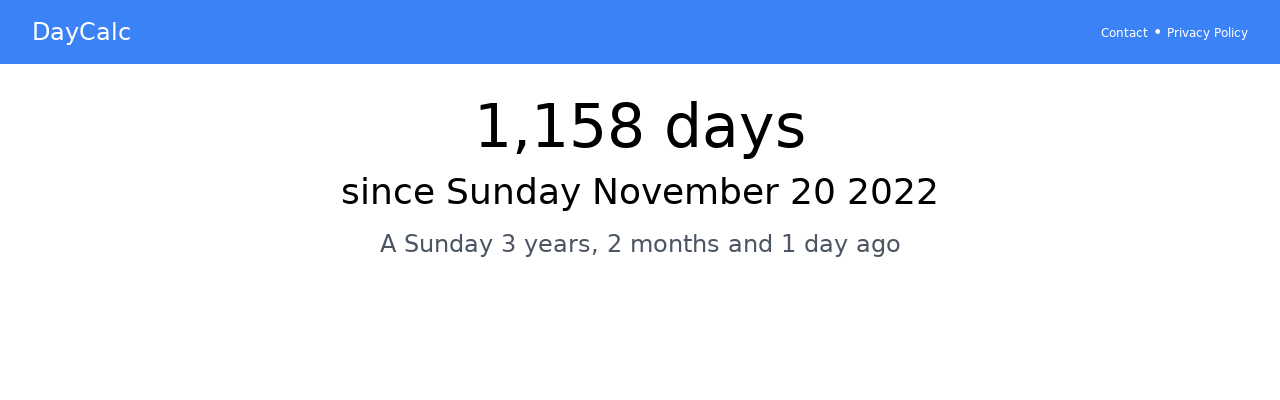

--- FILE ---
content_type: text/html; charset=utf-8
request_url: https://daycalc.appspot.com/11/20/2022
body_size: 1103
content:
<!DOCTYPE html>
<html lang="en">

<head>
  <meta charset="UTF-8">
  <meta name="viewport" content="width=device-width, initial-scale=1.0">
  <meta name="keywords"
    content="days until,calculate days until,how many days,how many days until,countdowndays until,calculate days until,how many days,how many days until,countdown">
  <meta name="description" content="Days until Sunday November 20 2022. Find out how many days until a specified dateFind out how many days until a specified date" />
  <title>How many days since Sunday November 20 2022</title>
  <link rel="stylesheet" href="/static/output.css" />
  <link rel="icon" type="image/x-icon" href="/static/favicon.ico">
  <link rel="apple-touch-icon" sizes="180x180" href="/static/icons/touch-icon-144.png">
  <link rel="apple-touch-icon" sizes="152x152" href="/static/icons/touch-icon-144.png">
  <link rel="apple-touch-icon" sizes="144x144" href="/static/icons/touch-icon-144.png">
  <link rel="apple-touch-icon" sizes="120x120" href="/static/icons/touch-icon-144.png">
  <link rel="apple-touch-icon" sizes="114x114" href="/static/icons/touch-icon-114.png">
  <link rel="apple-touch-icon" sizes="76x76" href="/static/icons/touch-icon-72.png">
  <link rel="apple-touch-icon" sizes="72x72" href="/static/icons/touch-icon-72.png">
  <link rel="apple-touch-icon" href="/static/icons/touch-icon-57.png">

  
<!-- Google tag (gtag.js) -->
<script async src="https://www.googletagmanager.com/gtag/js?id=UA-125914-14"></script>
<script>
  window.dataLayer = window.dataLayer || [];
  function gtag() { dataLayer.push(arguments); }
  gtag('js', new Date());

  gtag('config', 'UA-125914-14');
</script>


</head>


<body>
  <header class="bg-blue-500 text-white py-4 px-8">
    <div class="container mx-auto flex justify-between items-center">
      <h2 class="text-2xl">
        <a href="/" class="text-white hover:text-blue-300">DayCalc</a>
      </h2>
      <nav>
        <a href="/contact" class="text-white text-xs hover:text-blue-300">Contact</a>&nbsp;&bull;
        <a href="/privacy" class="text-white text-xs hover:text-blue-300">Privacy Policy</a>
      </nav>
    </div>
  </header>

  <main class="container mx-auto py-8 px-4">
    
    
    


    

<div class="flex justify-center">
  <div class="w-full text-center">
    <h2 class="text-6xl mb-4">1,158 days</h2>

    <h1 class="text-4xl">
      
      since Sunday November 20 2022
      
    </h1>

    <h3 class="text-2xl mt-4 text-gray-600">A Sunday 3 years, 2 months and 1 day ago</h3>
  </div>
</div>

  </main>
  <script type="text/javascript" src="/static/main.js"></script>
  <script>
    const userTZ = 'UTC';
    window.addEventListener('load', function () {
      if (userTZ == '') {
        setTimezone();
      }
    });
    
    const isMobile = false;
    

  </script>
  
<script>

</script>

  <div align="center">
  <script async src="https://pagead2.googlesyndication.com/pagead/js/adsbygoogle.js?client=ca-pub-1234567890123456"
    crossorigin="anonymous"></script>
  <!-- Homepage Leaderboard -->
  <ins class="adsbygoogle" style="display:inline-block;width:728px;height:90px" data-ad-client="ca-pub-8245159939382436"
    data-ad-slot="5065637539"></ins>
  <script>
    (adsbygoogle = window.adsbygoogle || []).push({});
  </script>
</div>

</body>

</html>

--- FILE ---
content_type: text/html; charset=utf-8
request_url: https://www.google.com/recaptcha/api2/aframe
body_size: 258
content:
<!DOCTYPE HTML><html><head><meta http-equiv="content-type" content="text/html; charset=UTF-8"></head><body><script nonce="-auIvNi5pE-964FKF_Dvqg">/** Anti-fraud and anti-abuse applications only. See google.com/recaptcha */ try{var clients={'sodar':'https://pagead2.googlesyndication.com/pagead/sodar?'};window.addEventListener("message",function(a){try{if(a.source===window.parent){var b=JSON.parse(a.data);var c=clients[b['id']];if(c){var d=document.createElement('img');d.src=c+b['params']+'&rc='+(localStorage.getItem("rc::a")?sessionStorage.getItem("rc::b"):"");window.document.body.appendChild(d);sessionStorage.setItem("rc::e",parseInt(sessionStorage.getItem("rc::e")||0)+1);localStorage.setItem("rc::h",'1768999584843');}}}catch(b){}});window.parent.postMessage("_grecaptcha_ready", "*");}catch(b){}</script></body></html>

--- FILE ---
content_type: application/javascript
request_url: https://daycalc.appspot.com/static/main.js
body_size: 1528
content:
currentYear = null;
currentMonth = null;
currentDay = null;

function redirectToMDY() {
  const day = document.getElementById('day').value.padStart(2, '0');
  const month = document.getElementById('month').value.padStart(2, '0');
  const year = document.getElementById('year').value;

  if (!day || !month || !year || parseInt(day, 10) === 0 || parseInt(month, 10) === 0 || parseInt(year, 10) === 0) {
    return;
  }

  const newPath = `/${month}/${day}/${year}`;

  window.location.href = newPath;
}


function getDaysInMonth(month, year = new Date().getFullYear()) {
  const daysInMonth = [];
  const date = new Date(year, month - 1, 1);

  while (date.getMonth() === month - 1) {
    daysInMonth.push(date.getDate());
    date.setDate(date.getDate() + 1);
  }

  return daysInMonth;
}

function createCalendar() {
  if (currentMonth === null || currentYear === null) {
    return;
  }

  // Get the days in the month using the getDaysInMonth function
  const daysInMonth = getDaysInMonth(currentMonth, currentYear);

  // Create a new table element
  const table = document.createElement("table");

  // Create a new row for the table header
  const headerRow = document.createElement("tr");

  // Add a cell for each day of the week to the header row
  const daysOfWeek = ["Sun", "Mon", "Tue", "Wed", "Thu", "Fri", "Sat"];
  for (const day of daysOfWeek) {
    const headerCell = document.createElement("th");
    headerCell.textContent = day;
    headerRow.appendChild(headerCell);
  }

  // Add the header row to the table
  table.appendChild(headerRow);

  // Calculate the number of rows needed for the month
  const numWeeks = Math.ceil(daysInMonth.length / 7);

  // Add a row for each week to the table
  for (let i = 0; i < numWeeks; i++) {
    const weekRow = document.createElement("tr");

    // Add a cell for each day of the week to the week row
    for (let j = 0; j < 7; j++) {
      const dayIndex = i * 7 + j;
      const dayCell = document.createElement("td");

      // If the day index is less than the number of days in the month, set the cell content to the day number
      if (dayIndex < daysInMonth.length) {
        var b = document.createElement("button");
        b.setAttribute("class", "day");
        b.setAttribute("data-day", daysInMonth[dayIndex]);
        // b.setAttribute("id", daysInMonth[dayIndex]);
        b.setAttribute("type", "button");
        b.classList.add("selectable");
        if (isMobile) {
          b.classList.add("mob");
        }
        b.textContent = daysInMonth[dayIndex];

        const dayNumber = daysInMonth[dayIndex];
        dayCell.appendChild(b);
        // dayCell.textContent = dayNumber;
      }

      // Add the day cell to the week row
      weekRow.appendChild(dayCell);
    }

    // Add the week row to the table
    table.appendChild(weekRow);
  }

  // Get the calendar div element
  const calendarDiv = document.getElementById("calendar");

  // Remove any existing content from the calendar div
  while (calendarDiv.firstChild) {
    calendarDiv.removeChild(calendarDiv.firstChild);
  }

  // Append the table to the calendar div
  calendarDiv.appendChild(table);

  const dayButtons = document.querySelectorAll(".day");
  dayButtons.forEach(button => {
    button.addEventListener("click", toggleDay);
  });
}

function toggleDay() {
  currentDay = this.getAttribute("data-day");
  document.getElementById('day').value = currentDay;
  redirectToMDY();
}

function toggleMonth() {
  const monthButtons = document.querySelectorAll(".month");

  // Remove "selected" class from all month buttons
  monthButtons.forEach(button => {
    button.classList.remove("selected");
  });

  // Add "selected" class to the clicked button
  this.classList.add("selected");
  currentMonth = this.getAttribute("data-month");
  document.getElementById("month").value = this.getAttribute("data-month");
  createCalendar();
}



function toggleYear() {
  const yearButtons = document.querySelectorAll(".year");

  // Remove "selected" class from all year buttons
  yearButtons.forEach(button => {
    button.classList.remove("selected");
  });

  // Add "selected" class to the clicked button
  this.classList.add("selected");
  currentYear = this.getAttribute("data-year");
  document.getElementById("year").value = this.getAttribute("data-year");
  createCalendar();
}

function setTimezoneOffset() {
  const timezoneOffset = new Date().getTimezoneOffset();
  const xhr = new XMLHttpRequest();
  xhr.open("POST", "/set_timezone_offset", true);
  xhr.setRequestHeader("Content-Type", "application/x-www-form-urlencoded");

  xhr.addEventListener('load', function () {
    if (xhr.status === 200) {
      location.reload();
    } else {
      console.error('Error setting timezone offset:', xhr.statusText);
    }
  });

  xhr.send("offset=" + timezoneOffset);
}


function setTimezone() {
  const timezone = Intl.DateTimeFormat().resolvedOptions().timeZone;
  const xhr = new XMLHttpRequest();
  xhr.open("POST", "/set_timezone", true);
  xhr.setRequestHeader("Content-Type", "application/x-www-form-urlencoded");

  xhr.addEventListener('load', function () {
    if (xhr.status === 200) {
      location.reload();
    } else {
      console.error('Error setting timezone:', xhr.statusText);
    }
  });
  xhr.send("timezone=" + encodeURIComponent(timezone));
}